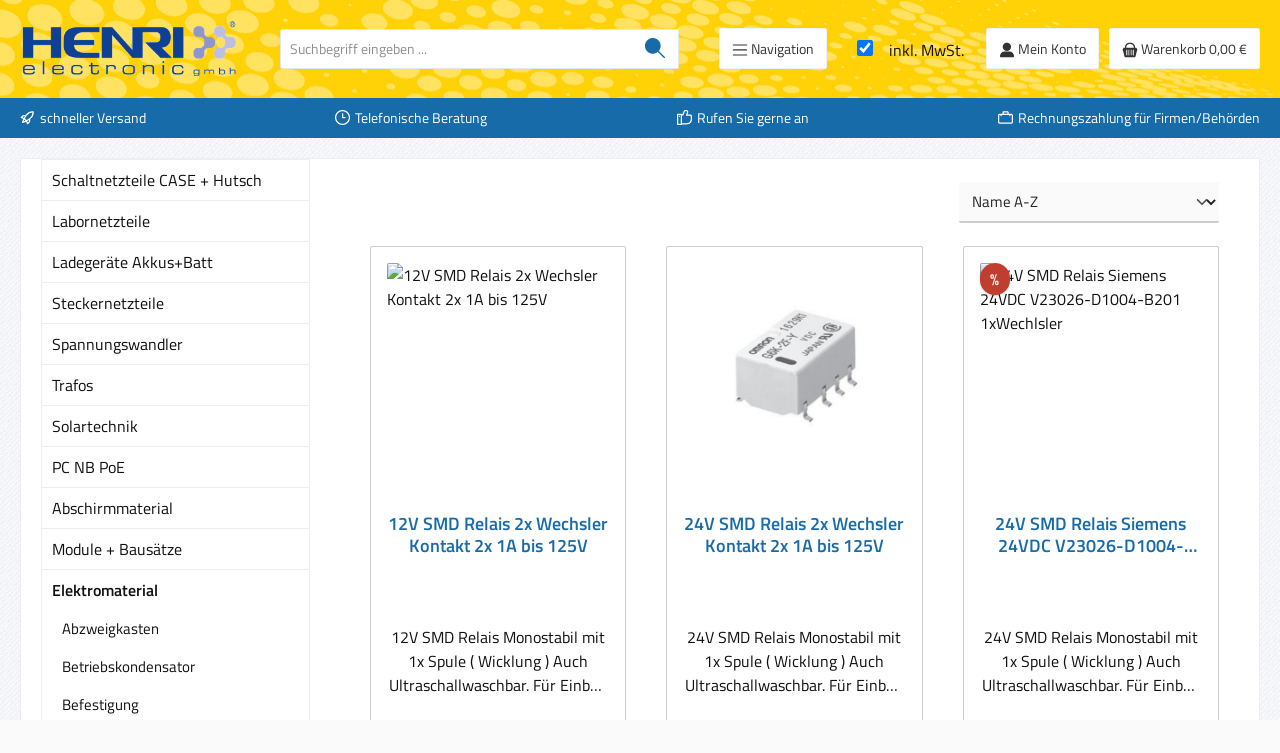

--- FILE ---
content_type: image/svg+xml
request_url: https://www.netzgeraet.de/media/8b/9f/f1/1721810340/creditcard-icon.svg?ts=1721810340
body_size: 1059
content:
<svg width="32" height="24" viewBox="0 0 32 24" fill="none" xmlns="http://www.w3.org/2000/svg">
<mask id="mask0" maskUnits="userSpaceOnUse" x="0" y="0" width="32" height="24">
<rect width="32" height="24" rx="4" fill="#fff"/>
</mask>
<g mask="url(#mask0)">
<path d="M28 0H4C1.79086 0 0 1.79086 0 4V20C0 22.2091 1.79086 24 4 24H28C30.2091 24 32 22.2091 32 20V4C32 1.79086 30.2091 0 28 0Z" fill="url(#paint0_linear)"/>
<path opacity="0.1" d="M31.5 63C48.897 63 63 48.897 63 31.5C63 14.103 48.897 0 31.5 0C14.103 0 0 14.103 0 31.5C0 48.897 14.103 63 31.5 63Z" transform="translate(6 6)" fill="url(#paint1_linear)"/>
<path opacity="0.1" d="M16.5 33C25.6127 33 33 25.6127 33 16.5C33 7.3873 25.6127 0 16.5 0C7.3873 0 0 7.3873 0 16.5C0 25.6127 7.3873 33 16.5 33Z" transform="translate(-10 12)" fill="url(#paint2_linear)"/>
<path opacity="0.1" d="M26.5 53C41.1355 53 53 41.1355 53 26.5C53 11.8645 41.1355 0 26.5 0C11.8645 0 0 11.8645 0 26.5C0 41.1355 11.8645 53 26.5 53Z" transform="translate(16 -31)" fill="url(#paint3_linear)"/>
<g filter="url(#filter0_d)">
<path d="M6 0H1C0.447715 0 0 0.447715 0 1V4C0 4.55228 0.447715 5 1 5H6C6.55228 5 7 4.55228 7 4V1C7 0.447715 6.55228 0 6 0Z" transform="translate(4 7)" fill="black"/>
</g>
<path d="M6 0H1C0.447715 0 0 0.447715 0 1V4C0 4.55228 0.447715 5 1 5H6C6.55228 5 7 4.55228 7 4V1C7 0.447715 6.55228 0 6 0Z" transform="translate(4 7)" fill="url(#paint4_linear)"/>
<path opacity="0.3" d="M1 0H0V3H1V0Z" transform="translate(5 8)" fill="#7A3802"/>
<path opacity="0.3" d="M1 0H0V3H1V0Z" transform="translate(7 8)" fill="#7A3802"/>
<path opacity="0.3" d="M1 0H0V3H1V0Z" transform="translate(9 8)" fill="#7A3802"/>
<path d="M5 0H0V1H5V0Z" transform="translate(4 15)" fill="white" fill-opacity="0.8"/>
<path d="M3 0H0V1H3V0Z" transform="translate(4 17)" fill="white" fill-opacity="0.8"/>
<path d="M3 0H0V1H3V0Z" transform="translate(8 17)" fill="white" fill-opacity="0.8"/>
<path d="M3 0H0V1H3V0Z" transform="translate(12 17)" fill="white" fill-opacity="0.8"/>
<path d="M5 0H0V1H5V0Z" transform="translate(10 15)" fill="white" fill-opacity="0.8"/>
<path d="M5 0H0V1H5V0Z" transform="translate(16 15)" fill="white" fill-opacity="0.8"/>
<path d="M5 0H0V1H5V0Z" transform="translate(22 15)" fill="white" fill-opacity="0.8"/>
</g>
<defs>
<filter id="filter0_d" x="3" y="7" width="9" height="7" filterUnits="userSpaceOnUse" color-interpolation-filters="sRGB">
<feFlood flood-opacity="0" result="BackgroundImageFix"/>
<feColorMatrix in="SourceAlpha" type="matrix" values="0 0 0 0 0 0 0 0 0 0 0 0 0 0 0 0 0 0 255 0"/>
<feOffset dy="1"/>
<feGaussianBlur stdDeviation="0.5"/>
<feColorMatrix type="matrix" values="0 0 0 0 0 0 0 0 0 0 0 0 0 0 0 0 0 0 0.1 0"/>
<feBlend mode="normal" in2="BackgroundImageFix" result="effect1_dropShadow"/>
<feBlend mode="normal" in="SourceGraphic" in2="effect1_dropShadow" result="shape"/>
</filter>
<linearGradient id="paint0_linear" x2="1" gradientUnits="userSpaceOnUse" gradientTransform="translate(-16 12) scale(45.2548 33.9411) rotate(-45)">
<stop stop-color="#060B0E"/>
<stop offset="1" stop-color="#254764"/>
</linearGradient>
<linearGradient id="paint1_linear" x2="1" gradientUnits="userSpaceOnUse" gradientTransform="translate(13.0557 17.6392) scale(9.27096) rotate(-110.052)">
<stop stop-color="white" stop-opacity="0"/>
<stop offset="1" stop-color="white"/>
</linearGradient>
<linearGradient id="paint2_linear" x2="1" gradientUnits="userSpaceOnUse" gradientTransform="translate(9.16207 34.8244) scale(15.1227) rotate(-103.962)">
<stop stop-color="white" stop-opacity="0"/>
<stop offset="1" stop-color="white"/>
</linearGradient>
<linearGradient id="paint3_linear" x2="1" gradientUnits="userSpaceOnUse" gradientTransform="translate(32.4248 26.4995) scale(24.2879) rotate(76.0375)">
<stop stop-color="white" stop-opacity="0"/>
<stop offset="1" stop-color="white"/>
</linearGradient>
<linearGradient id="paint4_linear" x2="1" gradientUnits="userSpaceOnUse" gradientTransform="translate(7) scale(7 5) rotate(90)">
<stop stop-color="#FAD961"/>
<stop offset="1" stop-color="#F7955D"/>
</linearGradient>
</defs>
</svg>


--- FILE ---
content_type: application/javascript
request_url: https://www.netzgeraet.de/theme/3826a801038cf0e05b0d5cae4189dcea/js/tcinn-theme-ware-electric/tcinn-theme-ware-electric.js?1768638920
body_size: 13584
content:
(()=>{"use strict";var e={156:e=>{var t=function(e){var t;return!!e&&"object"==typeof e&&"[object RegExp]"!==(t=Object.prototype.toString.call(e))&&"[object Date]"!==t&&e.$$typeof!==i},i="function"==typeof Symbol&&Symbol.for?Symbol.for("react.element"):60103;function s(e,t){return!1!==t.clone&&t.isMergeableObject(e)?a(Array.isArray(e)?[]:{},e,t):e}function n(e,t,i){return e.concat(t).map(function(e){return s(e,i)})}function o(e){return Object.keys(e).concat(Object.getOwnPropertySymbols?Object.getOwnPropertySymbols(e).filter(function(t){return Object.propertyIsEnumerable.call(e,t)}):[])}function r(e,t){try{return t in e}catch(e){return!1}}function a(e,i,l){(l=l||{}).arrayMerge=l.arrayMerge||n,l.isMergeableObject=l.isMergeableObject||t,l.cloneUnlessOtherwiseSpecified=s;var d,c,h=Array.isArray(i);return h!==Array.isArray(e)?s(i,l):h?l.arrayMerge(e,i,l):(c={},(d=l).isMergeableObject(e)&&o(e).forEach(function(t){c[t]=s(e[t],d)}),o(i).forEach(function(t){(!r(e,t)||Object.hasOwnProperty.call(e,t)&&Object.propertyIsEnumerable.call(e,t))&&(r(e,t)&&d.isMergeableObject(i[t])?c[t]=(function(e,t){if(!t.customMerge)return a;var i=t.customMerge(e);return"function"==typeof i?i:a})(t,d)(e[t],i[t],d):c[t]=s(i[t],d))}),c)}a.all=function(e,t){if(!Array.isArray(e))throw Error("first argument should be an array");return e.reduce(function(e,i){return a(e,i,t)},{})},e.exports=a},632:(e,t,i)=>{i.d(t,{A:()=>s});class s{static isTouchDevice(){return"ontouchstart"in document.documentElement}static isIOSDevice(){return s.isIPhoneDevice()||s.isIPadDevice()}static isNativeWindowsBrowser(){return s.isIEBrowser()||s.isEdgeBrowser()}static isIPhoneDevice(){return!!navigator.userAgent.match(/iPhone/i)}static isIPadDevice(){return!!navigator.userAgent.match(/iPad/i)}static isIEBrowser(){return -1!==navigator.userAgent.toLowerCase().indexOf("msie")||!!navigator.userAgent.match(/Trident.*rv:\d+\./)}static isEdgeBrowser(){return!!navigator.userAgent.match(/Edge\/\d+/i)}static getList(){return{"is-touch":s.isTouchDevice(),"is-ios":s.isIOSDevice(),"is-native-windows":s.isNativeWindowsBrowser(),"is-iphone":s.isIPhoneDevice(),"is-ipad":s.isIPadDevice(),"is-ie":s.isIEBrowser(),"is-edge":s.isEdgeBrowser()}}}},452:(e,t,i)=>{i.d(t,{A:()=>s});class s{static isSupported(){return"undefined"!==document.cookie}static setItem(e,t,i){if(null==e)throw Error("You must specify a key to set a cookie");let s=new Date;s.setTime(s.getTime()+864e5*i);let n="";"https:"===location.protocol&&(n="secure"),document.cookie=`${e}=${t};expires=${s.toUTCString()};path=/;sameSite=lax;${n}`}static getItem(e){if(!e)return!1;let t=e+"=",i=document.cookie.split(";");for(let e=0;e<i.length;e++){let s=i[e];for(;" "===s.charAt(0);)s=s.substring(1);if(0===s.indexOf(t))return s.substring(t.length,s.length)}return!1}static removeItem(e){document.cookie=`${e}= ; expires = Thu, 01 Jan 1970 00:00:00 GMT;path=/`}static key(){return""}static clear(){}}},707:(e,t,i)=>{i.d(t,{A:()=>s});class s{static ucFirst(e){return e.charAt(0).toUpperCase()+e.slice(1)}static lcFirst(e){return e.charAt(0).toLowerCase()+e.slice(1)}static toDashCase(e){return e.replace(/([A-Z])/g,"-$1").replace(/^-/,"").toLowerCase()}static toLowerCamelCase(e,t){let i=s.toUpperCamelCase(e,t);return s.lcFirst(i)}static toUpperCamelCase(e,t){return t?e.split(t).map(e=>s.ucFirst(e.toLowerCase())).join(""):s.ucFirst(e.toLowerCase())}static parsePrimitive(e){try{return/^\d+(.|,)\d+$/.test(e)&&(e=e.replace(",",".")),JSON.parse(e)}catch(t){return e.toString()}}}},737:(e,t,i)=>{i.d(t,{A:()=>a});var s=i(156),n=i.n(s),o=i(707);class r{constructor(e=document){this._el=e,e.$emitter=this,this._listeners=[]}publish(e){let t=arguments.length>1&&void 0!==arguments[1]?arguments[1]:{},i=arguments.length>2&&void 0!==arguments[2]&&arguments[2],s=new CustomEvent(e,{detail:t,cancelable:i});return this.el.dispatchEvent(s),s}subscribe(e,t){let i=arguments.length>2&&void 0!==arguments[2]?arguments[2]:{},s=this,n=e.split("."),o=i.scope?t.bind(i.scope):t;if(i.once&&!0===i.once){let t=o;o=function(i){s.unsubscribe(e),t(i)}}return this.el.addEventListener(n[0],o),this.listeners.push({splitEventName:n,opts:i,cb:o}),!0}unsubscribe(e){let t=e.split(".");return this.listeners=this.listeners.reduce((e,i)=>([...i.splitEventName].sort().toString()===t.sort().toString()?this.el.removeEventListener(i.splitEventName[0],i.cb):e.push(i),e),[]),!0}reset(){return this.listeners.forEach(e=>{this.el.removeEventListener(e.splitEventName[0],e.cb)}),this.listeners=[],!0}get el(){return this._el}set el(e){this._el=e}get listeners(){return this._listeners}set listeners(e){this._listeners=e}}class a{constructor(e,t={},i=!1){if(!(e instanceof Node)){console.warn(`There is no valid element given while trying to create a plugin instance for "${i}".`);return}this.el=e,this.$emitter=new r(this.el),this._pluginName=this._getPluginName(i),this.options=this._mergeOptions(t),this._initialized=!1,this._registerInstance(),this._init()}init(){console.warn(`The "init" method for the plugin "${this._pluginName}" is not defined. The plugin will not be initialized.`)}update(){}_init(){this._initialized||(this.init(),this._initialized=!0)}_update(){this._initialized&&this.update()}_mergeOptions(e){let t=[this.constructor.options,this.options,e];return t.push(this._getConfigFromDataAttribute()),t.push(this._getOptionsFromDataAttribute()),n().all(t.filter(e=>e instanceof Object&&!(e instanceof Array)).map(e=>e||{}))}_getConfigFromDataAttribute(){let e={};if("function"!=typeof this.el.getAttribute)return e;let t=o.A.toDashCase(this._pluginName),i=this.el.getAttribute(`data-${t}-config`);return i?window.PluginConfigManager.get(this._pluginName,i):e}_getOptionsFromDataAttribute(){let e={};if("function"!=typeof this.el.getAttribute)return e;let t=o.A.toDashCase(this._pluginName),i=this.el.getAttribute(`data-${t}-options`);if(i)try{return JSON.parse(i)}catch(e){console.error(`The data attribute "data-${t}-options" could not be parsed to json: ${e.message}`)}return e}_registerInstance(){window.PluginManager.getPluginInstancesFromElement(this.el).set(this._pluginName,this),window.PluginManager.getPlugin(this._pluginName,!1).get("instances").push(this)}_getPluginName(e){return e||(e=this.constructor.name),e}}}},t={};function i(s){var n=t[s];if(void 0!==n)return n.exports;var o=t[s]={exports:{}};return e[s](o,o.exports,i),o.exports}i.m=e,i.n=e=>{var t=e&&e.__esModule?()=>e.default:()=>e;return i.d(t,{a:t}),t},i.d=(e,t)=>{for(var s in t)i.o(t,s)&&!i.o(e,s)&&Object.defineProperty(e,s,{enumerable:!0,get:t[s]})},i.f={},i.e=e=>Promise.all(Object.keys(i.f).reduce((t,s)=>(i.f[s](e,t),t),[])),i.u=e=>"./js/tcinn-theme-ware-electric/tcinn-theme-ware-electric.twt-cookie-permission.plugin.735df0.js",i.miniCssF=e=>{},i.g=function(){if("object"==typeof globalThis)return globalThis;try{return this||Function("return this")()}catch(e){if("object"==typeof window)return window}}(),i.o=(e,t)=>Object.prototype.hasOwnProperty.call(e,t),(()=>{var e={};i.l=(t,s,n,o)=>{if(e[t]){e[t].push(s);return}if(void 0!==n)for(var r,a,l=document.getElementsByTagName("script"),d=0;d<l.length;d++){var c=l[d];if(c.getAttribute("src")==t){r=c;break}}r||(a=!0,(r=document.createElement("script")).charset="utf-8",r.timeout=120,i.nc&&r.setAttribute("nonce",i.nc),r.src=t),e[t]=[s];var h=(i,s)=>{r.onerror=r.onload=null,clearTimeout(u);var n=e[t];if(delete e[t],r.parentNode&&r.parentNode.removeChild(r),n&&n.forEach(e=>e(s)),i)return i(s)},u=setTimeout(h.bind(null,void 0,{type:"timeout",target:r}),12e4);r.onerror=h.bind(null,r.onerror),r.onload=h.bind(null,r.onload),a&&document.head.appendChild(r)}})(),i.r=e=>{"undefined"!=typeof Symbol&&Symbol.toStringTag&&Object.defineProperty(e,Symbol.toStringTag,{value:"Module"}),Object.defineProperty(e,"__esModule",{value:!0})},(()=>{i.g.importScripts&&(e=i.g.location+"");var e,t=i.g.document;if(!e&&t&&(t.currentScript&&"SCRIPT"===t.currentScript.tagName.toUpperCase()&&(e=t.currentScript.src),!e)){var s=t.getElementsByTagName("script");if(s.length)for(var n=s.length-1;n>-1&&(!e||!/^http(s?):/.test(e));)e=s[n--].src}if(!e)throw Error("Automatic publicPath is not supported in this browser");e=e.replace(/#.*$/,"").replace(/\?.*$/,"").replace(/\/[^\/]+$/,"/"),i.p=e+"../../"})(),(()=>{var e={15040:0};i.f.j=(t,s)=>{var n=i.o(e,t)?e[t]:void 0;if(0!==n){if(n)s.push(n[2]);else{var o=new Promise((i,s)=>n=e[t]=[i,s]);s.push(n[2]=o);var r=i.p+i.u(t),a=Error();i.l(r,s=>{if(i.o(e,t)&&(0!==(n=e[t])&&(e[t]=void 0),n)){var o=s&&("load"===s.type?"missing":s.type),r=s&&s.target&&s.target.src;a.message="Loading chunk "+t+" failed.\n("+o+": "+r+")",a.name="ChunkLoadError",a.type=o,a.request=r,n[1](a)}},"chunk-"+t,t)}}};var t=(t,s)=>{var n,o,[r,a,l]=s,d=0;if(r.some(t=>0!==e[t])){for(n in a)i.o(a,n)&&(i.m[n]=a[n]);l&&l(i)}for(t&&t(s);d<r.length;d++)o=r[d],i.o(e,o)&&e[o]&&e[o][0](),e[o]=0},s=self.webpackChunk=self.webpackChunk||[];s.forEach(t.bind(null,0)),s.push=t.bind(null,s.push.bind(s))})();var s=i(737),n=i(452);class o{constructor(){this._storage={}}setItem(e,t){return this._storage[e]=t}getItem(e){return Object.prototype.hasOwnProperty.call(this._storage,e)?this._storage[e]:null}removeItem(e){return delete this._storage[e]}key(e){return Object.values(this._storage)[e]||null}clear(){return this._storage={}}}class r{constructor(){this._storage=null,this._chooseStorage(),this._validateStorage()}_chooseStorage(){return r._isSupported("localStorage")?this._storage=window.localStorage:r._isSupported("sessionStorage")?this._storage=window.sessionStorage:n.A.isSupported()?this._storage=n.A:this._storage=new o}static _isSupported(e){try{let t="__storage_test";return window[e].setItem(t,"1"),window[e].removeItem(t),!0}catch(e){return!1}}_validateStorage(){if("function"!=typeof this._storage.setItem)throw Error('The storage must have a "setItem" function');if("function"!=typeof this._storage.getItem)throw Error('The storage must have a "getItem" function');if("function"!=typeof this._storage.removeItem)throw Error('The storage must have a "removeItem" function');if("function"!=typeof this._storage.key)throw Error('The storage must have a "key" function');if("function"!=typeof this._storage.clear)throw Error('The storage must have a "clear" function')}getStorage(){return this._storage}}let a=Object.freeze(new r).getStorage();var l=i(707);class d{static isNode(e){return"object"==typeof e&&null!==e&&(e===document||e===window||e instanceof Node)}static hasAttribute(e,t){if(!d.isNode(e))throw Error("The element must be a valid HTML Node!");return"function"==typeof e.hasAttribute&&e.hasAttribute(t)}static getAttribute(e,t){let i=!(arguments.length>2)||void 0===arguments[2]||arguments[2];if(i&&!1===d.hasAttribute(e,t))throw Error(`The required property "${t}" does not exist!`);if("function"!=typeof e.getAttribute){if(i)throw Error("This node doesn't support the getAttribute function!");return}return e.getAttribute(t)}static getDataAttribute(e,t){let i=!(arguments.length>2)||void 0===arguments[2]||arguments[2],s=t.replace(/^data(|-)/,""),n=l.A.toLowerCamelCase(s,"-");if(!d.isNode(e)){if(i)throw Error("The passed node is not a valid HTML Node!");return}if(void 0===e.dataset){if(i)throw Error("This node doesn't support the dataset attribute!");return}let o=e.dataset[n];if(void 0===o){if(i)throw Error(`The required data attribute "${t}" does not exist on ${e}!`);return o}return l.A.parsePrimitive(o)}static querySelector(e,t){let i=!(arguments.length>2)||void 0===arguments[2]||arguments[2];if(i&&!d.isNode(e))throw Error("The parent node is not a valid HTML Node!");let s=e.querySelector(t)||!1;if(i&&!1===s)throw Error(`The required element "${t}" does not exist in parent node!`);return s}static querySelectorAll(e,t){let i=!(arguments.length>2)||void 0===arguments[2]||arguments[2];if(i&&!d.isNode(e))throw Error("The parent node is not a valid HTML Node!");let s=e.querySelectorAll(t);if(0===s.length&&(s=!1),i&&!1===s)throw Error(`At least one item of "${t}" must exist in parent node!`);return s}static getFocusableElements(){let e=arguments.length>0&&void 0!==arguments[0]?arguments[0]:document.body,t=`
            input:not([tabindex^="-"]):not([disabled]):not([type="hidden"]),
            select:not([tabindex^="-"]):not([disabled]),
            textarea:not([tabindex^="-"]):not([disabled]),
            button:not([tabindex^="-"]):not([disabled]),
            a[href]:not([tabindex^="-"]):not([disabled]),
            [tabindex]:not([tabindex^="-"]):not([disabled])
        `;return e.querySelectorAll(t)}static getFirstFocusableElement(){let e=arguments.length>0&&void 0!==arguments[0]?arguments[0]:document.body;return this.getFocusableElements(e)[0]}static getLastFocusableElement(){let e=arguments.length>0&&void 0!==arguments[0]?arguments[0]:document,t=this.getFocusableElements(e);return t[t.length-1]}}class c extends s.A{static #e=this.options={cookieName:"twt-local-storage",storageKey:"twt-announcement-banner",storageLifetime:Number(new Date(Date.now()+432e5)),closeButtonSelector:".btn-close"};init(){if(this.storage=a,window.useDefaultCookieConsent&&!n.A.getItem(this.options.cookieName)){this._showBanner();return}this._initBanner()}_initBanner(){let{storageKey:e,closeButtonSelector:t}=this.options,i=window.localStorage.getItem(e),s=new Date(Date.now());i&&Number(i)>Number(s)?(this.el.style.display="none",this.el.setAttribute("aria-hidden","true")):(this.el.removeAttribute("aria-hidden"),this.el.style.display="block",this.buttonClose=d.querySelector(this.el,t),this.buttonClose.addEventListener("click",this._handleClick.bind(this)),i&&this._removeCookie(e))}_showBanner(){let{closeButtonSelector:e}=this.options;this.el.style.display="block",this.el.removeAttribute("aria-hidden"),this.buttonClose=d.querySelector(this.el,e),this.buttonClose.remove()}_handleClick(e){e.preventDefault(),e.stopPropagation(),this._setCookie(),this.init()}_setCookie(){let{storageKey:e,storageLifetime:t}=this.options;window.localStorage.setItem(e,t)}_removeCookie(e){localStorage.removeItem(e)}}class h extends s.A{static #e=this.options={actionSaleSelector:".twt-countdown-banner-action.is-sale",actionSelector:".twt-countdown-banner-action.is-preview",daysSelector:".days",hoursSelector:".hours",minutesSelector:".minutes",secondsSelector:".seconds",textSaleSelector:".twt-countdown-banner-text.is-sale",textSelector:".twt-countdown-banner-text.is-preview"};init(){var e=document.getElementById("twt-data-attributes");this._debugMode=e.getAttribute("data-twt-debug-mode"),"true"==this._debugMode&&console.info("=== Debug mode | ThemeWare® Countdown banner ==="),this._loadCountdownBanner()}_loadCountdownBanner(){if("true"===this._debugMode&&console.info("ThemeWare® Countdown banner: _loadCountdownBanner()"),this._dateFrom=this.el.getAttribute("data-twt-date-from"),this._dateUntil=this.el.getAttribute("data-twt-date-until"),this._style=this.el.getAttribute("data-twt-countdown-banner-style"),this._days=this.el.querySelector(this.options.daysSelector),this._hours=this.el.querySelector(this.options.hoursSelector),this._minutes=this.el.querySelector(this.options.minutesSelector),this._seconds=this.el.querySelector(this.options.secondsSelector),this._text=this.el.querySelector(this.options.textSelector),this._action=this.el.querySelector(this.options.actionSelector),this._textSale=this.el.querySelector(this.options.textSaleSelector),this._actionSale=this.el.querySelector(this.options.actionSaleSelector),"true"===this._debugMode){let e="Europe/Berlin",t=(e,t)=>new Date(Number(e)).toLocaleString("de-DE",{timeZone:t,hour12:!1}),i=Date.now(),s=Number(this._dateFrom),n=Number(this._dateUntil);console.group("ThemeWare® Countdown banner: Settings"),console.log("dateNow: %s (UTC) / %s (Berlin)",t(i,"UTC"),t(i,e)),console.log("from: %s (UTC) / %s (Berlin)",s?t(s,"UTC"):"—",s?t(s,e):"—"),console.log("until: %s (UTC) / %s (Berlin)",n?t(n,"UTC"):"—",n?t(n,e):"—"),console.log("showBlock:",+!!((isNaN(s)||i>=s)&&(isNaN(n)||i<n))),console.groupEnd()}this._setCounter()}_setCounter(){"true"===this._debugMode&&console.info("ThemeWare® Countdown banner: _setCounter()");let e=Date.now();this._status="preview";let t=Number(this._dateFrom),i=Number(this._dateUntil),s=new Date(i).toLocaleString(void 0,{timeZoneName:"short"});if("true"==this._debugMode&&(console.group("ThemeWare® Countdown banner: Status"),console.log("Expires on:",s),console.log("Remaining time:",(i-Date.now())/1e3,"seconds"),console.groupEnd()),e>=t&&e>=i){this._status="expired",this._countdownExpired();return}e<t?(this._countDownDate=t,this._status="preview"):e>=t&&e<i&&(this._countDownDate=i,this._status="sale"),this._showContent(this._status),this.timer=setInterval(this._countdown,1e3,this)}_countdown(e){let t=Date.now(),i=e._countDownDate-t,s=Math.floor(i/864e5),n=Math.floor(i%864e5/36e5),o=Math.floor(i%36e5/6e4),r=Math.floor(i%6e4/1e3);if("big-numbers"==e._style?(e._days.innerHTML=s,e._hours.innerHTML=n,e._minutes.innerHTML=o,e._seconds.innerHTML=r):(e._days.innerHTML=(s<10?"0":"")+s,e._hours.innerHTML=(n<10?"0":"")+n,e._minutes.innerHTML=(o<10?"0":"")+o,e._seconds.innerHTML=(r<10?"0":"")+r),i<=0&&"sale"==e._status){e._status="expired",e._countdownExpired(),clearInterval(e.timer);return}i<=0&&"preview"==e._status&&(e._status="sale",e._resetNumbers(),e._showContent(e._status),e._countDownDate=e._dateUntil)}_showContent(e){"true"===this._debugMode&&console.info("ThemeWare® Countdown banner: _showContent()"),"sale"==e?("true"===this._debugMode&&console.info("ThemeWare® Countdown banner => 'Sale' is active"),this._text.style.display="none",this._textSale.style.display="block",this._action.style.display="none",this._actionSale.style.display="block"):("true"===this._debugMode&&console.info("ThemeWare® Countdown banner => 'Preview' is active"),this._text.style.display="block",this._textSale.style.display="none",this._action.style.display="block",this._actionSale.style.display="none")}_countdownExpired(){"true"===this._debugMode&&console.info("ThemeWare® Countdown banner: _countdownExpired()"),this._resetNumbers(),this.el.parentNode.parentNode.parentNode.parentNode.classList.add("d-none")}_resetNumbers(){"true"===this._debugMode&&console.info("ThemeWare® Countdown banner: _resetNumbers()"),this._days.innerHTML="00",this._hours.innerHTML="00",this._minutes.innerHTML="00",this._seconds.innerHTML="00"}}var u=i(632);let p="modal-backdrop",m="modal-backdrop-open",g="no-scroll",_={ON_CLICK:"backdrop/onclick"};class v{constructor(){return v.instance||(v.instance=this),v.instance}create(e){this._removeExistingBackdrops(),document.body.insertAdjacentHTML("beforeend",this._getTemplate());let t=document.body.lastChild;document.documentElement.classList.add(g),setTimeout(function(){t.classList.add(m),"function"==typeof e&&e()},75),this._dispatchEvents()}remove(){let e=arguments.length>0&&void 0!==arguments[0]?arguments[0]:350;this._getBackdrops().forEach(e=>e.classList.remove(m)),setTimeout(this._removeExistingBackdrops.bind(this),e),document.documentElement.classList.remove(g)}_dispatchEvents(){let e=u.A.isTouchDevice()?"touchstart":"click";document.addEventListener(e,function(e){e.target.classList.contains(p)&&document.dispatchEvent(new CustomEvent(_.ON_CLICK))})}_getBackdrops(){return document.querySelectorAll(`.${p}`)}_removeExistingBackdrops(){!1!==this._exists()&&this._getBackdrops().forEach(e=>e.remove())}_exists(){return document.querySelectorAll(`.${p}`).length>0}_getTemplate(){return`<div class="${p}"></div>`}}let w=Object.freeze(new v);class b{static create(){let e=arguments.length>0&&void 0!==arguments[0]?arguments[0]:null;w.create(e)}static remove(){let e=arguments.length>0&&void 0!==arguments[0]?arguments[0]:350;w.remove(e)}static SELECTOR_CLASS(){return p}}class y extends s.A{static #e=this.options={elementSelector:"#twt-floating-widget",minWindowHeight:0,minWindowWidth:768};init(){this._opened="true"===this.el.getAttribute("data-twt-floating-widget-open"),this._hasBackdrop="true"===this.el.getAttribute("data-twt-floating-widget-backdrop"),this._showOnMobile="true"===this.el.getAttribute("data-twt-floating-widget-mobile"),this._isSticky="true"===this.el.getAttribute("data-twt-floating-widget-sticky"),this._button=this.el.querySelector(".twt-floating-widget-title"),this._content=this.el.querySelector(".twt-floating-widget-body"),this._widget=this.el,this._labelOpen=this._button.getAttribute("data-twt-label-open"),this._labelClose=this._button.getAttribute("data-twt-label-close"),this._widget.setAttribute("role","region"),this._widget.setAttribute("tabindex","-1"),this._updateAria(),this._updateInert(),this._trapActive=!1,this._boundTrap=this._handleTabTrap.bind(this),this._registerEvents()}_registerEvents(){window.addEventListener("load",this._initWidget.bind(this)),window.addEventListener("resize",this._positionWidget.bind(this)),this._button.addEventListener("click",this._toggleWidget.bind(this)),document.addEventListener("keydown",this._handleGlobalKey.bind(this))}_initWidget(){let e=window.innerWidth;"true"===this._opened&&(this._showOnMobile||e>=this.options.minWindowWidth)&&this._openWidget(),this._positionWidget}_positionWidget(){let e=this.el.offsetHeight,t=window.innerHeight,i=window.innerWidth;if(!this._showOnMobile&&i<this.options.minWindowWidth&&this._closeWidget(),!this._isSticky)return;"none"!==window.getComputedStyle(this.el).getPropertyValue("transform")?this._elementTransformedHeight=e/2:this._elementTransformedHeight=0;let s=this.el.offsetTop+this._elementTransformedHeight;this.el.offsetTop,this._elementTransformedHeight,(this._showOnMobile||i>=this.options.minWindowWidth)&&(this._elementIsSticky?!0===this._elementIsSticky&&this.options.minWindowHeight>0&&t>this.options.minWindowHeight&&(this.el.classList.remove("is-sticky","top"),this._elementIsSticky=!1,this.options.minWindowHeight=0):s<=1&&(this.el.classList.add("is-sticky","top"),this._elementIsSticky=!0,this.options.minWindowHeight=t))}_handleGlobalKey(e){"Escape"===e.key&&this._opened&&this._closeWidget()}_toggleWidget(){this._opened?this._closeWidget():this._openWidget()}_openWidget(){this._opened=!0,this.el.setAttribute("data-twt-floating-widget-open","true"),this._updateAria(),this._updateInert(),this._addBackdrop();let e=Array.from(this._content.querySelectorAll("a, [tabindex]"));if(0===e.length){let t=this._content.querySelector(".twt-floating-widget-content");e.push(t)}this._focusable=[this._button,...e],this._focusable.length>1&&(this._firstFocusable=this._focusable[0],this._lastFocusable=this._focusable.slice(-1)[0],document.addEventListener("keydown",this._boundTrap),this._trapActive=!0),(e.length?e[0]:this._button).focus()}_closeWidget(){this._opened=!1,this.el.setAttribute("data-twt-floating-widget-open","false"),this._updateAria(),this._updateInert(),this._removeBackdrop(),this._trapActive&&(document.removeEventListener("keydown",this._boundTrap),this._trapActive=!1),this._button.focus()}_updateAria(){this._button.setAttribute("aria-expanded",String(this._opened)),this._button.setAttribute("aria-label",this._opened?this._labelClose:this._labelOpen),this._widget.setAttribute("aria-hidden",String(!this._opened))}_updateInert(){this._content.toggleAttribute("inert",!this._opened)}_handleTabTrap(e){if("Tab"!==e.key)return;let t=document.activeElement;e.shiftKey&&t===this._firstFocusable?(e.preventDefault(),this._lastFocusable.focus()):e.shiftKey||t!==this._lastFocusable||(e.preventDefault(),this._firstFocusable.focus())}_addBackdrop(){if(this._hasBackdrop){b.create();let e=document.querySelectorAll(".modal-backdrop"),t=e[e.length-1];t&&(t.classList.add("twt-floating-widget-backdrop"),document.querySelector(".modal-backdrop").addEventListener("click",this._closeWidget.bind(this)))}}_removeBackdrop(){this._hasBackdrop&&b.remove()}}class f extends s.A{static #e=this.options={headerClass:"twt-sticky-header",minWindowWidth:576,announcementBannerSelector:".twt-announcement-banner.is-header",bodySelector:"body",contentMainSelector:".content-main",headerRowSelector:"header.header-main .header-row",headerSelector:"header.header-main",navigationFlyoutsSelector:".navigation-flyouts",searchCollapseSelector:"#searchCollapse",uspBarSelector:".twt-usp-bar.is-header"};init(){document.querySelector("header").classList.contains("header-minimal")||(null!=document.querySelector(".twt-announcement-banner.is-header")&&(this._announcementBannerContainer=d.querySelector(document,this.options.announcementBannerSelector)),this._bodyContainer=d.querySelector(document,this.options.bodySelector),this._contentMainContainer=d.querySelector(document,this.options.contentMainSelector),this._headerContainer=d.querySelector(document,this.options.headerSelector),this._headerRowContainer=d.querySelector(document,this.options.headerRowSelector),null!=document.querySelector(".navigation-flyouts")&&(this._navigationFlyoutsContainer=d.querySelector(document,this.options.navigationFlyoutsSelector)),this._searchCollapseContainer=d.querySelector(document,this.options.searchCollapseSelector),null!=document.querySelector(".twt-usp-bar.is-header")&&(this._uspBarContainer=d.querySelector(document,this.options.uspBarSelector)),this._uspBarContainer?this._twtUspBarPosition=document.getElementById("twt-usp-bar").getAttribute("data-twt-usp-bar-position"):this._twtUspBarPosition="0",this._twtHeaderPhoneType=document.getElementById("twt-data-attributes").getAttribute("data-twt-header-phone-type"),this._twtMobileStickyHeader=document.getElementById("twt-data-attributes").getAttribute("data-twt-mobile-sticky-header"),this._twtNavMainType=document.getElementById("twt-data-attributes").getAttribute("data-twt-top-navigation-type"),this._twtSearchType=document.getElementById("twt-data-attributes").getAttribute("data-twt-search-type"),this._twtShoppingExperiencesHeader=document.getElementById("twt-data-attributes").getAttribute("data-twt-shopping-experiences-header"),this._twtHeaderPhoneType=document.getElementById("twt-data-attributes").getAttribute("data-twt-header-phone-type"),this._registerEvents())}_registerEvents(){window.addEventListener("load",this._setHeader.bind(this)),window.addEventListener("scroll",this._setHeader.bind(this)),window.addEventListener("resize",this._setHeader.bind(this))}_setHeader(e){let t=this._headerContainer.offsetHeight,i=0;this._announcementBannerContainer&&"none"!=getComputedStyle(this._announcementBannerContainer).display?i=this._announcementBannerContainer.offsetHeight:i=0;let s=0;s=this._uspBarContainer&&"3"!==this._twtUspBarPosition?this._uspBarContainer.offsetHeight:0;let n=parseInt(getComputedStyle(this._headerRowContainer).paddingBottom,10),o=0;o=i+s+(t-n);let r=0;r=t-n;let a=0;a=s+i;let l=window.pageYOffset||document.documentElement.scrollTop,d=l>a,c=window.innerWidth<this.options.minWindowWidth;if(this._twtShoppingExperiencesHeader&&(c?this._contentMainContainer.style.marginTop="inherit":this._contentMainContainer.style.marginTop=-t+"px"),d)this._bodyContainer.classList.add(this.options.headerClass),c?this._bodyContainer.style.paddingTop="inherit":this._bodyContainer.style.paddingTop=t+"px",Feature.isActive("ACCESSIBILITY_TWEAKS")||this._navigationFlyoutsContainer&&"2"===this._twtNavMainType&&(this._navigationFlyoutsContainer.style.top=r+"px"),c?("2"===this._twtMobileStickyHeader&&(this._searchCollapseContainer.style.top=t+"px"),"2"===this._twtHeaderPhoneType&&(this._searchCollapseContainer.style.top="")):this._searchCollapseContainer.style.top=t+"px";else if(this._bodyContainer.classList.remove(this.options.headerClass),this._bodyContainer.style.paddingTop="inherit",Feature.isActive("ACCESSIBILITY_TWEAKS")||this._navigationFlyoutsContainer&&"2"===this._twtNavMainType&&(this._navigationFlyoutsContainer.style.top=o-l+"px"),c)this._searchCollapseContainer.style.top="";else if("sticky"===this._twtShoppingExperiencesHeader){let e=this._headerContainer.getBoundingClientRect(),t=e.top,i=e.height;this._searchCollapseContainer.style.top=t+i+"px"}else this._searchCollapseContainer.style.top=""}}class C extends s.A{static #e=this.activeInstance=null;static #t=this.isKeyListenerRegistered=!1;init(){let e=document.getElementById("twt-data-attributes");this._debugMode=e?e.getAttribute("data-twt-debug-mode"):"false","true"===this._debugMode&&(console.log("=== Debug mode: Hero slider ==="),console.log("twtHeroSliderPlugin: init()"),console.log("Slider:",this.el)),this._slides=parseInt(this.el.getAttribute("data-twt-hero-slider-slides"))||0,"true"===this._debugMode&&console.log("Slides:",this._slides),this._autoplay="carousel"===this.el.getAttribute("data-bs-ride"),this.el.hasAttribute("tabindex")||this.el.setAttribute("tabindex","0"),this._autoplay&&(this.buttonPause=this.el.querySelector(".btn-pause"),this.buttonPlay=this.el.querySelector(".btn-play"),this.buttonPause&&this.buttonPlay&&(this.buttonPause.setAttribute("tabindex","0"),this.buttonPlay.setAttribute("tabindex","-1"),this.buttonPause.addEventListener("click",this._pause.bind(this)),this.buttonPlay.addEventListener("click",this._play.bind(this)))),this._updateSlideTabIndexes(),this.el.addEventListener("keydown",this._handleTabNavigation.bind(this)),this._autoplay&&this.el.addEventListener("keydown",e=>{("Space"===e.code||" "===e.key)&&this.el.contains(document.activeElement)&&(e.preventDefault(),this.isPlaying?this._pause():this._play())}),this._registerFocusEvents(),C.isKeyListenerRegistered||(document.addEventListener("keydown",this._handleGlobalKeyDown.bind(this)),C.isKeyListenerRegistered=!0),this.buttonNext=this.el.querySelector(".carousel-control-next"),this.buttonPrev=this.el.querySelector(".carousel-control-prev"),this.buttonNext&&this.buttonNext.addEventListener("click",e=>{e.preventDefault(),this._manualNext()}),this.buttonPrev&&this.buttonPrev.addEventListener("click",e=>{e.preventDefault(),this._manualPrev()});let t=this.el.classList.contains("carousel")?this.el:this.el.querySelector(".carousel");if(!t){this._debugMode&&console.warn("HeroSlider: carousel not found",this.el);return}this.bsCarousel=bootstrap.Carousel.getOrCreateInstance(t,{interval:!1,ride:!1}),t.addEventListener("slid.bs.carousel",this._onSlideChanged.bind(this)),this._initAccessibilityTweaks(),this._autoplay&&(this.isPlaying=!0,this.startSlideTimer())}startSlideTimer(){let e=this.el.querySelector(".carousel-item.active"),t=e?.getAttribute("data-bs-interval"),i=t?parseInt(t,10):2e3;this.remainingTime=i,this.slideStartTime=Date.now(),this._debugMode&&console.log("HeroSlider: timer start",i),this.slideTimer=setTimeout(()=>{this.bsCarousel.next(),this.isPlaying&&this.startSlideTimer()},this.remainingTime)}_onSlideChanged(){clearTimeout(this.slideTimer);let e=this.el.querySelector(".carousel-item.active"),t=e?.getAttribute("data-bs-interval"),i=t?parseInt(t,10):7e3;this.remainingTime=i,this.slideStartTime=Date.now(),this._debugMode&&console.log("HeroSlider: slide changed",i),this.isPlaying&&this.startSlideTimer(),this._updateSlideTabIndexes()}_pause(){clearTimeout(this.slideTimer);let e=Date.now()-this.slideStartTime;this.remainingTime=Math.max(this.remainingTime-e,0),this.isPlaying=!1,this._debugMode&&console.log("HeroSlider: paused",this.remainingTime),this.buttonPause&&this.buttonPlay&&(this.buttonPause.classList.add("btn-hidden"),this.buttonPause.setAttribute("tabindex","-1"),this.buttonPlay.classList.remove("btn-hidden"),this.buttonPlay.setAttribute("tabindex","0"),this.buttonPlay.focus()),this.buttonPause.setAttribute("aria-pressed","true"),this.buttonPlay.setAttribute("aria-pressed","false")}_play(){this.isPlaying=!0,this.slideStartTime=Date.now(),this._debugMode&&console.log("HeroSlider: resume",this.remainingTime),this.slideTimer=setTimeout(()=>{this.bsCarousel.next(),this.isPlaying&&this.startSlideTimer()},this.remainingTime),this.buttonPlay&&this.buttonPause&&(this.buttonPlay.classList.add("btn-hidden"),this.buttonPlay.setAttribute("tabindex","-1"),this.buttonPause.classList.remove("btn-hidden"),this.buttonPause.setAttribute("tabindex","0"),this.buttonPause.focus()),this.buttonPlay.setAttribute("aria-pressed","true"),this.buttonPause.setAttribute("aria-pressed","false")}_manualNext(){clearTimeout(this.slideTimer),this.bsCarousel.next()}_manualPrev(){clearTimeout(this.slideTimer),this.bsCarousel.prev()}_registerFocusEvents(){this.el.addEventListener("mouseenter",()=>C.activeInstance=this),this.el.addEventListener("focusin",()=>C.activeInstance=this),this.el.addEventListener("mouseleave",()=>{C.activeInstance===this&&(C.activeInstance=null)}),this.el.addEventListener("focusout",()=>{C.activeInstance===this&&(C.activeInstance=null)})}_handleGlobalKeyDown(e){if(!["ArrowLeft","ArrowRight","Home","End"].includes(e.key))return;let t=C.activeInstance;if(!t||!t.el.contains(document.activeElement))return;e.preventDefault();let i=t.el.classList.contains("carousel")?t.el:t.el.querySelector(".carousel"),s=bootstrap.Carousel.getInstance(i)||new bootstrap.Carousel(i,{interval:!1,ride:!1});switch(e.key){case"ArrowRight":t._manualNext();break;case"ArrowLeft":t._manualPrev();break;case"Home":s.to(0);break;case"End":s.to(this._slides-1)}}_updateSlideTabIndexes(){this.el.querySelectorAll(".carousel-item").forEach(e=>{e.setAttribute("tabindex",e.classList.contains("active")?"0":"-1")})}_getFocusableElements(e){return Array.from(e.querySelectorAll('a[href], area[href],input:not([disabled]), select:not([disabled]), textarea:not([disabled]),button:not([disabled]), [tabindex]:not([tabindex="-1"])')).filter(e=>null!==e.offsetParent)}_handleTabNavigation(e){if("Tab"!==e.key)return;let t=Array.from(this.el.querySelectorAll(".carousel-inner .carousel-item")),i=t.findIndex(e=>e.classList.contains("active")),s=i===t.length-1,n=t[i],o=this._getFocusableElements(n);if(document.activeElement===this.el&&!e.shiftKey){e.preventDefault();let n=this.isPlaying?this.buttonPause:this.buttonPlay;if(n){n.focus();return}o.length?o[0].focus():s||(this._manualNext(),setTimeout(()=>{let e=t[i+1],s=this._getFocusableElements(e);s.length&&s[0].focus()},50));return}if(!e.shiftKey&&(document.activeElement===this.buttonPause||document.activeElement===this.buttonPlay)){e.preventDefault(),o.length?o[0].focus():s||(this._manualNext(),setTimeout(()=>{let e=t[i+1],s=this._getFocusableElements(e);s.length&&s[0].focus()},50));return}if(!e.shiftKey&&o.includes(document.activeElement)&&document.activeElement===o[o.length-1]){if(s)return;e.preventDefault(),this._manualNext(),setTimeout(()=>{let e=t[i+1],s=this._getFocusableElements(e);s.length?s[0].focus():this.el.focus()},50);return}if(document.activeElement===this.el&&e.shiftKey||e.shiftKey&&o.includes(document.activeElement)&&document.activeElement===o[0]){if(0===i)return;e.preventDefault(),this._manualPrev(),setTimeout(()=>{let e=t[i-1],s=this._getFocusableElements(e);s.length?s[s.length-1].focus():this.el.focus()},50);return}}_initAccessibilityTweaks(){let e=Array.from(this.el.querySelectorAll(".carousel-item")),t=this.el;t.addEventListener("scroll",e=>{e.preventDefault(),t.scrollLeft=0}),e.forEach((i,s)=>{if(i.classList.contains("tns-slide-cloned")||i.classList.contains("carousel-item-cloned")){i.querySelectorAll("a,button,img").forEach(e=>e.setAttribute("tabindex","-1"));return}i.addEventListener("keyup",i=>{"Tab"===i.key&&(this.isPlaying&&(clearTimeout(this.slideTimer),this.isPlaying=!1),t.scrollLeft=0,s!==e.findIndex(e=>e.classList.contains("active"))&&(this.bsCarousel.to(s),this._updateSlideTabIndexes()))})})}}class S extends s.A{init(){!document.body.classList.contains("twt-header-type-10")&&(this.twtMobileStickyHeader=$("#twt-data-attributes").attr("data-twt-mobile-sticky-header"),this.twtHeaderPhoneType=$("#twt-data-attributes").attr("data-twt-header-phone-type"),this.twtHeaderType=$("#twt-data-attributes").attr("data-twt-header-type"),"2"!=this.twtHeaderPhoneType&&(this.headerMain=document.querySelector(".header-main"),this.searchContainer=document.querySelector(".search-container"),["load","scroll","resize"].forEach(e=>{window.addEventListener(e,this._updateSearchPosition.bind(this))}),this._updateSearchPosition()))}_updateSearchPosition(){if(!this.searchContainer)return;if(window.innerWidth>=576){this.searchContainer.classList.remove("fixed"),this.searchContainer.style.removeProperty("--twt-fixed-top");return}let e=this.headerMain.getBoundingClientRect();if(e.top>0){this.searchContainer.classList.remove("fixed"),this.searchContainer.style.removeProperty("--twt-fixed-top");return}let t=Math.floor(e.height);this.searchContainer.classList.add("fixed"),this.searchContainer.style.setProperty("--twt-fixed-top",`${t}px`)}}class E extends s.A{static #e=this.options={elementSelector:".twt-parallax-banner",modifier:10};init(){this._cmsElements=d.querySelectorAll(document,this.options.elementSelector,!1),this._modifier=this.options.modifier,this._registerEvents()}_registerEvents(){this._cmsElements&&this._cmsElements.forEach(e=>{window.addEventListener("load",this._animateElement.bind(this,e)),window.addEventListener("scroll",this._animateElement.bind(this,e)),window.addEventListener("resize",this._resizeWindow.bind(this,e))})}_animateElement(e){if(window.innerWidth<=768)return;let t=(e.getBoundingClientRect().top-window.innerHeight/2)/this._modifier;e.style.backgroundPosition="center calc(50% + "+t+"px)"}_resizeWindow(e){window.innerWidth<=768?e.style.backgroundPosition="center":this._animateElement(e)}}class k extends s.A{static #e=this.options={blockSelector:".twt-cms-animation",repeatAnimations:!1,fullyVisible:!1};init(){this._cmsBlocks=d.querySelectorAll(document,this.options.blockSelector,!1),this._cmsAnimationRepeating=this.options.repeatAnimations,this._cmsAnimationBlockFullyVisible=this.options.fullyVisible,this._registerEvents()}_registerEvents(){this._cmsBlocks&&this._cmsBlocks.forEach(e=>{window.addEventListener("load",this._animateBlocks.bind(this,e)),window.addEventListener("scroll",this._animateBlocks.bind(this,e))})}_animateBlocks(e){let t=e.getBoundingClientRect();this._cmsAnimationBlockFullyVisible?t.top>=0&&t.bottom<=window.innerHeight?e.classList.add("is-visible"):this._cmsAnimationRepeating&&e.classList.remove("is-visible"):t.top<window.innerHeight&&t.bottom>=0?e.classList.add("is-visible"):this._cmsAnimationRepeating&&e.classList.remove("is-visible")}}class T extends s.A{init(){null!=document.querySelector(".nav-main")&&(["load","scroll","resize"].forEach(e=>{window.addEventListener(e,this._setHeader.bind(this))}),this._setHeader())}_setHeader(){let e,t,i,s,n,o,r;let a=document.querySelector(".search-container");e=parseInt($(".twt-announcement-banner.is-header").outerHeight(!0),10),t=parseInt($(".header-main").outerHeight(!0),10),i=parseInt($(".nav-main").outerHeight(!0),10),s=parseInt($(".twt-usp-bar.is-header").outerHeight(!0),10),n=0,o=t,r=t+i,$(".twt-announcement-banner.is-header").length&&(n+=e,o+=e,r+=e),$(".twt-usp-bar.is-header").length&&(n+=s,o+=s,r+=s),window.innerWidth>568?(document.querySelector(".header-main").style.top=n+"px",document.querySelector(".nav-main").style.top=o+"px",null!=a&&(document.querySelector(".search-container").style.top=r+"px"),$(".twt-top-navigation-flyout-wrapper").length&&(document.body.classList.contains("is-sticky-nav-main")?document.querySelector(".twt-top-navigation-flyout-wrapper").style.top=i+"px":document.querySelector(".twt-top-navigation-flyout-wrapper").style.top=o+i+"px")):(document.querySelector(".header-main").style.top="",document.querySelector(".nav-main").style.top="",null!=a&&(document.querySelector(".search-container").style.top=""),$(".twt-top-navigation-flyout-wrapper").length&&(document.querySelector(".twt-top-navigation-flyout-wrapper").style.top=""))}}class L extends s.A{init(){this._elementIsSticky=!1,this._registerEvents()}_registerEvents(){window.addEventListener("load",this._positionElement.bind(this)),window.addEventListener("resize",this._positionElement.bind(this))}_positionElement(e){window.innerHeight-this.el.offsetHeight<=1?(this.el.classList.add("is-sticky"),this._elementIsSticky=!0):(this.el.classList.remove("is-sticky"),this._elementIsSticky=!1)}}class A extends s.A{init(){if(null!=document.querySelector(".nav-main")){if($(".twt-usp-bar").hasClass("is-header"))var e=parseInt($(".header-main").outerHeight(!0)+$(".twt-usp-bar.is-header").outerHeight(!0),10);else var e=parseInt($(".header-main").outerHeight(!0),10);var t=parseInt($("#twt-data-attributes").attr("data-twt-sticky-scroll-top"),10),i="is-sticky-nav-main",s=$("#twt-data-attributes").attr("data-twt-sticky-type"),n=$("#twt-data-attributes").attr("data-twt-sticky-breakpoint"),o=$("#twt-data-attributes").attr("data-twt-sticky-search"),r=$("#twt-data-attributes").attr("data-twt-sticky-cart"),a=0;if("absolute"==$(".header-main").css("position"))var l=0;else var l=$(".nav-main").outerHeight(!0);if(parseInt($(".twt-boxed .body-container").css("marginTop"),10)>=1)var d=parseInt($(".twt-boxed .body-container").css("marginTop"),10);else var d=0;if($("body").hasClass("twt-boxed"))var c=2;else var c=1;var h=e+t+d,u=parseInt($("#twt-data-attributes").attr("data-twt-sticky-container-width"),10);if("6"==n)var p="992";else if("7"==n)var p="1200";else if("8"==n)var p=u;1==s&&(2==r&&$("div.header-cart[data-off-canvas-cart]").parent().prepend('<span id="js-header-cart-placeholder" class="d-none"></span>'),2==o&&$("#searchCollapse").parent().prepend('<span id="js-searchCollapse-placeholder" class="d-none"></span>'),$(window).scroll(function(){$(window).scrollTop()>h&&$(window).width()>p?($("body").addClass(i),2==c?$(".header-main").css({"padding-bottom":l+"px"}):$("body").css({"margin-top":l+"px"}),2==r&&$("#js-header-cart-placeholder").not("is-clone")&&($("div.header-cart[data-off-canvas-cart]").appendTo($("#js-sticky-cart-position").parent()).addClass("sticky"),$("#js-header-cart-placeholder").addClass("is-clone")),2==o&&$("#js-searchCollapse-placeholder").not("is-clone")&&($("#searchCollapse").appendTo($("#js-sticky-search-position").parent()).removeClass("collapse").addClass("sticky"),$("#js-searchCollapse-placeholder").addClass("is-clone"))):($("body").removeClass(i),2==c?$(".header-main").css({"padding-bottom":"0px"}):$("body").css({"margin-top":"0px"}),2==r&&$("#js-header-cart-placeholder").hasClass("is-clone")&&($("div.header-cart[data-off-canvas-cart]").appendTo($("#js-header-cart-placeholder").parent()).removeClass("sticky"),$("#js-header-cart-placeholder").removeClass("is-clone")),2==o&&$("#js-searchCollapse-placeholder").hasClass("is-clone")&&($("#searchCollapse").appendTo($("#js-searchCollapse-placeholder").parent()).addClass("collapse").removeClass("sticky"),$("#js-searchCollapse-placeholder").removeClass("is-clone")))}),$(window).resize(function(){$(window).width()<p&&($("body").removeClass(i),2==c?$(".header-main").css({"margin-bottom":"0px"}):$("body").css({"margin-top":"0px"}),2==r&&$("#js-header-cart-placeholder").hasClass("is-clone")&&($("div.header-cart[data-off-canvas-cart]").appendTo($("#js-header-cart-placeholder").parent()).removeClass("sticky"),$("#js-header-cart-placeholder").removeClass("is-clone")),2==o&&$("#js-searchCollapse-placeholder").hasClass("is-clone")&&($("#searchCollapse").appendTo($("#js-searchCollapse-placeholder").parent()).addClass("collapse").removeClass("sticky"),$("#js-searchCollapse-placeholder").removeClass("is-clone")))})),2==s&&(2==r&&$("div.header-cart[data-off-canvas-cart]").parent().prepend('<span id="js-header-cart-placeholder" class="d-none"></span>'),2==o&&$("#searchCollapse").parent().prepend('<span id="js-searchCollapse-placeholder" class="d-none"></span>'),$(window).scroll(function(){$(window).scrollTop()>=h?$(window).width()>p&&($(".nav-main").addClass("ready"),2==r&&$("#js-header-cart-placeholder").not("is-clone")&&($("div.header-cart[data-off-canvas-cart]").appendTo($("#js-sticky-cart-position").parent()).addClass("sticky"),$("#js-header-cart-placeholder").addClass("is-clone")),2==o&&$("#js-searchCollapse-placeholder").not("is-clone")&&($("#searchCollapse").appendTo($("#js-sticky-search-position").parent()).removeClass("collapse").addClass("sticky"),$("#js-searchCollapse-placeholder").addClass("is-clone"))):(2==c?($(".nav-main").removeClass("ready").removeClass("show"),$("body").removeClass(i),$(".header-main").css({"padding-bottom":"0px"})):($(".nav-main").removeClass("ready").removeClass("show"),$("body").removeClass(i).css({"margin-top":"0px"})),2==r&&$("#js-header-cart-placeholder").hasClass("is-clone")&&($("div.header-cart[data-off-canvas-cart]").appendTo($("#js-header-cart-placeholder").parent()).removeClass("sticky"),$("#js-header-cart-placeholder").removeClass("is-clone")),2==o&&$("#js-searchCollapse-placeholder").hasClass("is-clone")&&($("#searchCollapse").appendTo($("#js-searchCollapse-placeholder").parent()).addClass("collapse").removeClass("sticky"),$("#js-searchCollapse-placeholder").removeClass("is-clone"))),$(".nav-main").hasClass("ready")&&($(window).scrollTop()<=h||$(window).scrollTop()<a?2==c?($(".nav-main").addClass("show"),$("body").addClass(i),$(".header-main").css({"padding-bottom":l+"px"})):($(".nav-main").addClass("show"),$("body").addClass(i).css({"margin-top":l+"px"})):2==c?($(".nav-main").removeClass("show"),$("body").removeClass(i),$(".header-main").css({"padding-bottom":"0px"})):($(".nav-main").removeClass("show"),$("body").removeClass(i).css({"margin-top":"0px"}))),a=$(window).scrollTop()}),$(window).resize(function(){2==c?($(".nav-main").removeClass("ready").removeClass("show"),$("body").removeClass(i),$(".header-main").css({"padding-bottom":"0px"})):($(".nav-main").removeClass("ready").removeClass("show"),$("body").removeClass(i).css({"margin-top":"0px"}))}))}}}class I{static iterate(e,t){if(e instanceof Map||Array.isArray(e))return e.forEach(t);if(e instanceof FormData){for(var i of e.entries())t(i[1],i[0]);return}if(e instanceof NodeList)return e.forEach(t);if(e instanceof HTMLCollection)return Array.from(e).forEach(t);if(e instanceof Object)return Object.keys(e).forEach(i=>{t(e[i],i)});throw Error(`The element type ${typeof e} is not iterable!`)}}class x extends s.A{static #e=this.options={debounceTime:200,navItemSelector:".nav-item",ariaCurrentPageSelector:".nav-item-{id}-link",activeClass:"active",dropdownSelectorPrefix:".twt-top-navigation-flyout.nav-item-dropdown-",dropdownActiveClass:"show",dropdownHiddenClass:"d-none",linkSelector:".main-navigation-link.root",linkActiveClass:"is-open",pathIdList:[],navRootSelector:"#main-navigation-menu"};init(){this.topLevelItems=document.querySelectorAll(this.options.linkSelector),this._linksArray=Array.from(this.topLevelItems),this._isTouch=u.A.isTouchDevice(),this.activeDropdown=null,this.activeLink=null,this.closeTimeout=null,this.hoverTimeout=null,this.pendingItem=null,this.mousePositions=[],this.menuAimDelay=300,this.trackMouse=e=>{this.mousePositions.push({x:e.pageX,y:e.pageY,t:performance.now()}),this.mousePositions.length>5&&this.mousePositions.shift()},this.topLevelItems.forEach(e=>{let t=!!this._getDropdownForItem(e);this._setAriaForItem(e,t)}),this._registerEvents(),this._registerKeyboardEvents(),window.addEventListener("resize",this._handleResizeBound=this._handleResize.bind(this)),document.addEventListener("mousemove",this.trackMouse,{passive:!0});let e=document.getElementById("main-navigation-menu");this._pathIds=e?e.getAttribute("data-navbar-options"):null,window.addEventListener("load",()=>{this._setCurrentPage()})}destroy(){super.destroy(),window.removeEventListener("resize",this._handleResizeBound),document.removeEventListener("keydown",this._onKeydownBound,!0),document.removeEventListener("mousemove",this.trackMouse),document.removeEventListener("click",this._closeOnOutsideClickBound,!0),this._onBsGuardKeydownBound&&window.removeEventListener("keydown",this._onBsGuardKeydownBound,!0),I.iterate(this.topLevelItems,e=>{e.removeEventListener(this._openEvent,this._onInteractionBound,!1),e.removeEventListener("mouseleave",this._onLeaveBound,!1),e.removeEventListener("mouseenter",this._onEnterBound,!1),this._isTouch&&e.removeEventListener(this._clickEvent,this._onInteractionBound,!1)})}_registerEvents(){this._openEvent=this._isTouch?"touchstart":"mouseenter",this._clickEvent=this._isTouch?"touchstart":"click",this._onInteractionBound=e=>{let t=e.currentTarget;this._onInteraction(t,e)},this._onLeaveBound=this._onLeave.bind(this),this._onEnterBound=this._onEnter.bind(this),this._closeOnOutsideClickBound=this._closeOnOutsideClick.bind(this),I.iterate(this.topLevelItems,e=>{let t=!!this._getDropdownForItem(e);this._isTouch?t&&(e.addEventListener(this._openEvent,this._onInteractionBound,!1),e.addEventListener(this._clickEvent,this._onInteractionBound,!1)):t&&(e.addEventListener("mouseenter",this._onInteractionBound,!1),e.addEventListener("mouseleave",this._onLeaveBound,!1),e.addEventListener("mouseenter",this._onEnterBound,!1))}),document.addEventListener("click",this._closeOnOutsideClickBound,!0),document.querySelectorAll(".js-close-flyout-menu").forEach(e=>e.addEventListener("click",this._closeDropdown.bind(this)))}_registerKeyboardEvents(){this._onKeydownBound=this._onKeydown.bind(this),document.addEventListener("keydown",this._onKeydownBound,!0),this._onBsGuardKeydownBound=e=>{let t=e.key,i=document.querySelector(this.options.navRootSelector||"#main-navigation-menu");if(!(i&&i.contains(e.target)||this.el&&this.el.contains(e.target)))return;let s=e.target&&e.target.matches&&e.target.matches(this.options.linkSelector),n=!!this.activeDropdown&&(this.activeDropdown.contains(e.target)||this.activeDropdown.contains(document.activeElement));if("ArrowDown"===t){if(e.stopImmediatePropagation(),s){let t=e.target,i=this._getDropdownForItem(t);i&&(e.preventDefault(),this.activeDropdown!==i&&this._openDropdown(i,t),this._focusItem(1));return}n&&e.preventDefault();return}if("ArrowUp"===t){if(e.stopImmediatePropagation(),s){let t=e.target;this._getDropdownForItem(t)&&e.preventDefault();return}n&&e.preventDefault();return}if("Escape"===t){e.preventDefault(),e.stopImmediatePropagation();let t=this.activeLink;this._closeDropdown(),t?.focus();return}},window.addEventListener("keydown",this._onBsGuardKeydownBound,!0)}_setCurrentPage(){if(window.activeNavigationId){let e=this.options.ariaCurrentPageSelector.replace("{id}",window.activeNavigationId),t=this.el.querySelector(e);t&&(t.setAttribute("aria-current","page"),t.classList.add(this.options.activeClass))}let e=this._pathIds;if("string"==typeof e)try{e=JSON.parse(e)}catch(t){console.error("Couldn’t parse _pathIds JSON:",t),e={}}(Array.isArray(e?.pathIdList)?e.pathIdList:[]).forEach(e=>{let t=this.options.ariaCurrentPageSelector.replace("{id}",e),i=this.el.querySelector(t);i&&i.classList.add(this.options.activeClass)})}_onInteraction(e,t){let i="touchstart"===t.type||"click"===t.type,s=this._getDropdownForItem(e);if(i){if(!s)return;t.preventDefault(),t.stopPropagation()}if(!i&&this.activeDropdown&&this._isMovingTowardFlyout(this.activeDropdown)){this._armHoverTimeout(e,this.menuAimDelay);return}this._armHoverTimeout(e,this.options.debounceTime||200)}_armHoverTimeout(e,t){this._clearHoverTimeout(),this.pendingItem=e,this.hoverTimeout=setTimeout(()=>{if(this.pendingItem!==e)return;let t=this._getDropdownForItem(e);if(!t){this._closeDropdown(),this.pendingItem=null;return}this.activeDropdown&&this.activeDropdown!==t&&this._closeDropdown(),this._openDropdown(t,e),this.pendingItem=null},t)}_openDropdown(e,t){this._clearCloseTimeout(),e.classList.remove(this.options.dropdownHiddenClass),e.classList.add(this.options.dropdownActiveClass),this.activeDropdown=e,this._setActiveLink(t),e.addEventListener("mouseleave",this._onLeaveBound,!1),e.addEventListener("mouseenter",this._onEnterBound,!1)}_closeDropdown(){this.activeDropdown&&(this.activeDropdown.classList.add(this.options.dropdownHiddenClass),this.activeDropdown.classList.remove(this.options.dropdownActiveClass),this.activeDropdown.removeEventListener("mouseleave",this._onLeaveBound,!1),this.activeDropdown.removeEventListener("mouseenter",this._onEnterBound,!1),this.activeDropdown=null),this._resetActiveLink(),this._clearCloseTimeout(),this.pendingItem=null}_closeOnOutsideClick(e){!this.activeDropdown||this.activeDropdown.contains(e.target)||e.target.closest(this.options.linkSelector)||this._closeDropdown()}_handleResize(){this.activeLink&&null===this.activeLink.offsetParent&&this._closeDropdown()}_setActiveLink(e){this.activeLink&&(this.activeLink.classList.remove(this.options.linkActiveClass),this.activeLink.setAttribute("aria-expanded","false")),e.classList.add(this.options.linkActiveClass),this._getDropdownForItem(e)&&e.setAttribute("aria-expanded","true"),this.activeLink=e}_resetActiveLink(){this.activeLink&&(this.activeLink.setAttribute("aria-expanded","false"),this.activeLink.classList.remove(this.options.linkActiveClass),this.activeLink=null)}_onLeave(){this._clearHoverTimeout(),this.pendingItem=null,this._clearCloseTimeout(),this.closeTimeout=setTimeout(()=>{let e=this.activeDropdown&&this.activeDropdown.matches(":hover"),t=this.activeLink&&this.activeLink.matches(":hover");e||t||this._closeDropdown()},this.options.debounceTime)}_onEnter(){this._clearCloseTimeout()}_clearHoverTimeout(){this.hoverTimeout&&(clearTimeout(this.hoverTimeout),this.hoverTimeout=null)}_clearCloseTimeout(){this.closeTimeout&&(clearTimeout(this.closeTimeout),this.closeTimeout=null)}_onKeydown(e){let t=e.key;if("Enter"===t&&e.target.matches(this.options.linkSelector)){let t=e.target,i=this._getDropdownForItem(t);if(!i)return;e.preventDefault(),this.activeDropdown===i?this._closeDropdown():(this._openDropdown(i,t),this._focusItem(1));return}if("Tab"===t){if(e.shiftKey&&document.activeElement===this.activeLink){e.preventDefault();let t=this.activeLink;if(this._closeDropdown(),t){let e=this._linksArray,i=(e.indexOf(t)-1+e.length)%e.length;e[i]?.focus()}return}if(e.shiftKey&&this.activeDropdown&&this._isFirstDropdownItem(document.activeElement)&&(e.preventDefault(),this.activeLink?.focus()),!e.shiftKey){if(document.activeElement===this.activeLink){if(e.preventDefault(),!this.activeDropdown){let e=this._getDropdownForItem(this.activeLink);e&&this._openDropdown(e,this.activeLink)}this._focusItem(1);return}if(this.activeDropdown&&this._isLastDropdownItem(document.activeElement)){e.preventDefault();let t=this.activeLink;if(this._closeDropdown(),t){let e=this._linksArray,i=(e.indexOf(t)+1)%e.length;e[i].focus()}}}return}if((this.activeLink||this.activeDropdown)&&"Escape"===t){e.preventDefault();let t=this.activeLink;this._closeDropdown(),t?.focus()}}_getDropdownForItem(e){let t=e.closest(this.options.navItemSelector),i=this._extractNavItemId(t);return i?document.querySelector(`${this.options.dropdownSelectorPrefix}${i}`):null}_setAriaForItem(e,t){e.setAttribute("aria-haspopup",t?"true":"false"),t?e.setAttribute("aria-expanded","false"):e.removeAttribute("aria-expanded")}_isFirstDropdownItem(e){let t=this._focusableItems();return t.length&&t[0]===e}_isLastDropdownItem(e){let t=this._focusableItems();return t.length&&t[t.length-1]===e}_focusableItems(){return this.activeDropdown?Array.from(this.activeDropdown.querySelectorAll('a, button, [tabindex]:not([tabindex="-1"])')):[]}_getCurrentId(){if(!this.activeLink)return null;let e=this.activeLink.closest(this.options.navItemSelector);return this._extractNavItemId(e)}_extractNavItemId(e){if(!e)return null;let t=e.dataset?.categoryId;if(t)return t;let i=e.className.match(/nav-item-([a-f0-9]{32})/);return i?i[1]:null}_focusItem(e){let t=this._focusableItems();if(!t.length)return;let i=t.indexOf(document.activeElement);-1===i&&(i=e>0?-1:t.length);let s=(i+e+t.length)%t.length;t[s].focus()}_focusSiblingLink(e){let t=this._linksArray,i=t.indexOf(this.activeLink);if(-1===i)return;let s=(i+(e?1:t.length-1))%t.length;t[s].focus()}_isMovingTowardFlyout(e){if(!e||this.mousePositions.length<2)return!1;let t=e.getBoundingClientRect(),i=this.mousePositions[this.mousePositions.length-1],s=this.mousePositions[this.mousePositions.length-2],n=i.x-s.x,o=i.y-s.y,r=t.left+t.width/2+window.scrollX,a=t.top+t.height/2+window.scrollY;return n*(r-i.x)+o*(a-i.y)>0}}class D extends s.A{init(){this._collapseEl=document.getElementById("searchCollapse"),this._collapseEl&&(this._mainToggleSelector="button.header-actions-btn.search-toggle-btn.js-search-toggle-btn:not(#searchCollapse button)",this._onDocumentFocusIn=this._onDocumentFocusIn.bind(this),this._onKeydown=this._onKeydown.bind(this),this._focusInput=this._focusInput.bind(this),this._collapseEl.addEventListener("shown.bs.collapse",()=>{this._focusInput(),document.addEventListener("focusin",this._onDocumentFocusIn),document.addEventListener("keydown",this._onKeydown)}),this._collapseEl.addEventListener("hidden.bs.collapse",()=>{document.removeEventListener("focusin",this._onDocumentFocusIn),document.removeEventListener("keydown",this._onKeydown),this._focusMainToggle()}),this._collapseEl.addEventListener("click",e=>{if(e.target.closest(".js-collapse-close-btn")){let e=document.querySelector(this._mainToggleSelector);e&&(e.click(),setTimeout(()=>e.focus(),0))}}))}_focusInput(){let e=this._collapseEl.querySelector("input[type=search]");e&&e.focus()}_focusMainToggle(){let e=document.querySelector(this._mainToggleSelector);e&&(window.matchMedia("(pointer: coarse), (hover: none)").matches,e.blur(),setTimeout(()=>{e.focus({preventScroll:!0})},0))}_onDocumentFocusIn(e){let t=e.target;if(!this._collapseEl.contains(t)&&this._collapseEl.classList.contains("show")){let e=document.querySelector(this._mainToggleSelector);e&&e.click()}}_onKeydown(e){if("Escape"===e.key&&this._collapseEl.classList.contains("show")){let e=document.querySelector(this._mainToggleSelector);e&&e.click()}}}let P=window.PluginManager;P.register("twtCountdownBannerPlugin",h,"[data-twt-countdown-banner]"),P.register("twtFloatingWidget",y,'[id="twt-floating-widget"]'),P.register("twtFullWidthStickyHeader",f,"[data-twt-full-width-sticky-header]"),P.register("twtHeroSliderPlugin",C,"[data-twt-hero-slider]"),P.register("twtMobileStickyHeader",S,'[data-twt-mobile-sticky-header="2"]'),P.register("twtParallaxBannerPlugin",E,'div[class*="twt-parallax-banner"]'),P.register("twtScrollAnimation",k,'div[class*="twt-cms-animation"]'),P.register("twtShoppingExperiencesHeader",T,'[data-twt-shopping-experiences-header="true"]'),P.register("twtSlideoutCommunities",L,'[id="twt-slideout-communities"]'),P.register("twtStickyMainNavigation",A,"[data-twt-sticky-header]"),P.register("twtTopNavigationFlyout",x,"[data-top-navigation-flyout]"),P.register("twtFullscreenSearch",D,"[data-twt-fullscreen-search]"),window.useDefaultCookieConsent&&P.register("twtAnnouncementBannerPlugin",c,'[data-twt-announcement-banner="closable"]'),window.useDefaultCookieConsent&&P.override("CookiePermission",()=>i.e(10072).then(i.bind(i,72)),"[data-cookie-permission]")})();

--- FILE ---
content_type: image/svg+xml
request_url: https://www.netzgeraet.de/media/73/83/67/1721810346/paysafecard-icon.svg?ts=1721810346
body_size: 579
content:
<svg width="32" height="24" viewBox="0 0 32 24" fill="none" xmlns="http://www.w3.org/2000/svg">
<rect width="32" height="24" rx="4" fill="#A4E3FF"/>
<path d="M0.524536 3.444C0.693677 3.38421 0.829373 3.33881 0.960582 3.276C1.21441 2.15145 2.26902 1.28229 3.48965 1.26C4.79806 1.28229 5.8531 2.15269 6.10593 3.276C6.49002 3.38297 6.81103 3.53568 7.06523 3.78C7.0714 3.54063 7.06207 3.32643 7.06523 3.108C6.87506 1.37391 5.36671 0 3.48965 0C1.63422 0 0.0927967 1.46058 0.00128011 3.276C0.00162622 3.44406 -0.00176597 3.60831 0.00128011 3.78C0.163189 3.64958 0.344684 3.53237 0.524536 3.444Z" transform="translate(12.5 6.75)" fill="#E3001B"/>
<path d="M5.84302 0H1.56977C1.36181 0 1.1496 0.0456562 0.959302 0.168C0.720051 0.228281 0.547205 0.335223 0.436046 0.504C0.144609 0.768339 0.00941227 1.21462 0 1.764V5.04C0.00941227 5.58979 0.144609 6.03566 0.436046 6.3C0.547205 6.46919 0.720051 6.57613 0.959302 6.636C1.1496 6.75752 1.36181 6.804 1.56977 6.804H5.84302C6.92327 6.79454 7.48246 6.21458 7.5 5.04V1.764C7.48246 0.586949 6.92327 0.00904881 5.84302 0Z" transform="translate(12.25 10.75)" fill="#E3001B"/>
</svg>
